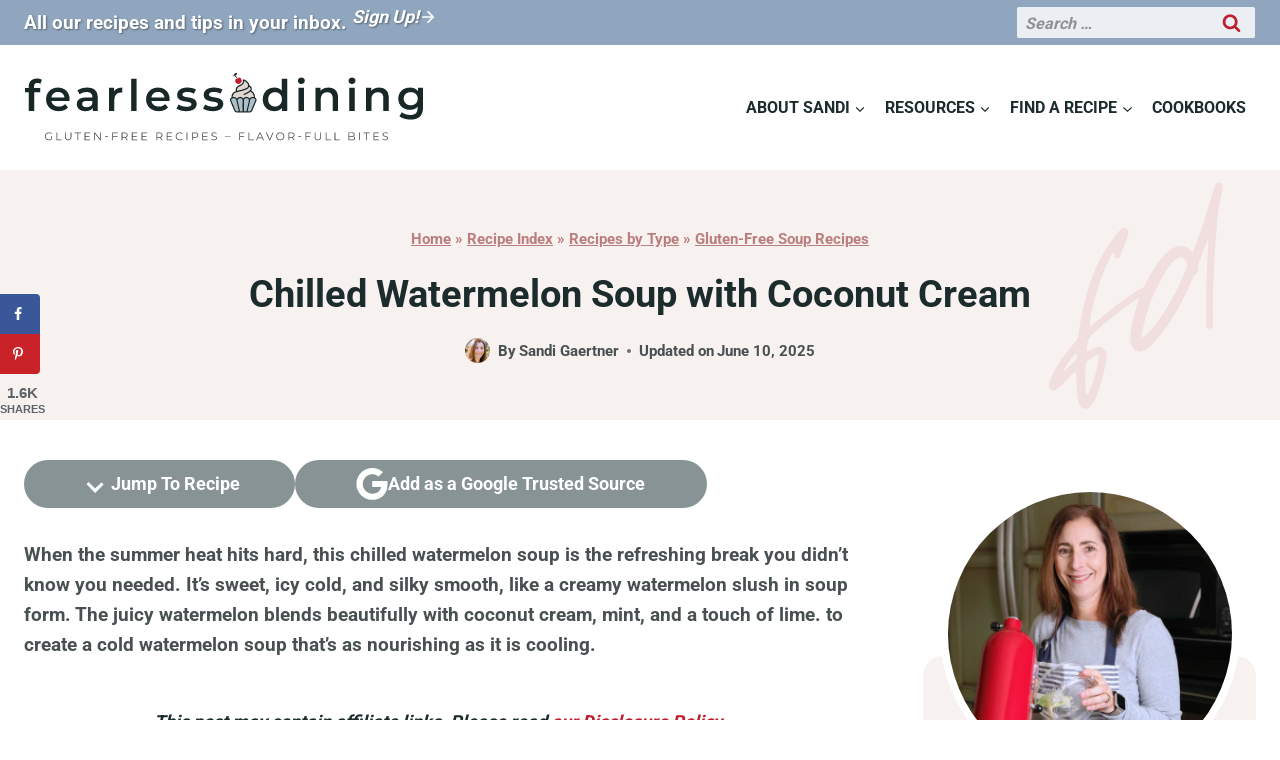

--- FILE ---
content_type: text/plain; charset=utf-8
request_url: https://ads.adthrive.com/http-api/cv2
body_size: 4834
content:
{"om":["0iyi1awv","0pycs8g7","0sm4lr19","1","1011_74_18364062","1011_74_18364134","1028_8739738","10298ua7afe","10ua7afe","110_576777115309199355","11142692","11509227","1185:1610326628","1185:1610326728","11896988","11tnq0x7","12010080","12010084","12010088","12168663","12171239","12174192","12181287","124843_10","124844_24","124848_8","124853_8","12952196","1606221","17_24104633","17_24104681","17_24683312","17_24696334","17_24767239","17_24794113","17_24794122","17_24794123","1891/84806","1dynz4oo","1h7yhpl7","1ktgrre1","1ph78ax2","1szmtd70","1ybd10t0","202430_200_EAAYACog7t9UKc5iyzOXBU.xMcbVRrAuHeIU5IyS9qdlP9IeJGUyBMfW1N0_","202430_200_EAAYACogrPcXlVDpv4mCpFHbtASH4.EGy-m7zq791oD26KFcrCUyBCeqWqs_","206_262592","2132:45970140","2132:46038376","2132:46038653","2132:46039901","2132:46039955","2149:12168663","2179:588837179414603875","2249:704087672","2249:794351835561","2307:0y0basn0","2307:1h7yhpl7","2307:3v2n6fcp","2307:4etfwvf1","2307:66r1jy9h","2307:77gj3an4","2307:7cmeqmw8","2307:7fc6xgyo","2307:7uqs49qv","2307:7xb3th35","2307:8orkh93v","2307:9ckgjh5j","2307:9jse9oga","2307:9krcxphu","2307:a566o9hb","2307:a8beztgq","2307:c0iss35u","2307:c0mw623r","2307:c1hsjx06","2307:chr203vn","2307:cuudl2xr","2307:d8lb4cac","2307:e1an7fls","2307:f3tdw9f3","2307:f7atgbcb","2307:f8e4ig0n","2307:fpbj0p83","2307:g1cx0n31","2307:g749lgab","2307:ga9te2s9","2307:gjej01ec","2307:h4ri05oz","2307:hfqgqvcv","2307:hn3eanl8","2307:kbu6vdml","2307:lc1wx7d6","2307:lxoi65lp","2307:motmvbx4","2307:n2rcz3xr","2307:oo8yaihc","2307:pi9dvb89","2307:q9plh3qd","2307:r6vl3f1t","2307:revf1erj","2307:s400875z","2307:s4s41bit","2307:tdv4kmro","2307:tty470r7","2307:u4atmpu4","2307:xc88kxs9","2307:y44dspxu","2307:z2zvrgyz","2307:z9ku9v6m","2307:zjn6yvkc","23786257","23t9uf9c","2409_15064_70_85808987","2409_25495_176_CR52092921","2409_25495_176_CR52092923","2409_25495_176_CR52092956","2409_25495_176_CR52150651","2409_25495_176_CR52153849","2409_25495_176_CR52178316","2409_25495_176_CR52178317","2409_25495_176_CR52240058","24xairda","25048614","25_52qaclee","25_53v6aquw","25_8b5u826e","25_ti0s3bz3","25_utberk8n","25_yi6qlg3p","2662_200562_8182931","2662_200562_8182952","2676:86739504","2676:86895130","2711_64_11769254","2715_9888_262592","2715_9888_522709","2760:176_CR52092921","2760:176_CR52092923","2760:176_CR52092957","2760:176_CR52150651","2760:176_CR52175339","2760:176_CR52186411","2760:176_CR52186412","2760:176_CR52188001","2760:176_CR52190519","286bn7o6","2974:7950370","2974:8166422","2974:8168473","2974:8168539","2974:8168581","2974:8172741","2974:8182954","29_695879872","29_707991175","2_206_554459","2_206_554472","2jjp1phz","2tm990rf","3018/c2a6e6b1c32746b70528e56756b5d260","308_125203_20","308_125204_13","3138ac15-6da4-4e09-8360-1353d4aeecb9","32661333","33604871","33605403","33605623","33608594","33610849","33637455","33865078","3490:CR52092921","3490:CR52175339","3490:CR52178316","3646_185414_T26335189","3646_185414_T26469746","3658_104709_9ckgjh5j","3658_104709_s400875z","3658_136236_9jse9oga","3658_15078_revf1erj","3658_155735_plth4l1a","3658_179227_c0mw623r","3658_18008_6431n1h4","3658_191912_oo8yaihc","3658_19243_cjsd6ifa","3658_203382_6egun54t","3658_203382_f3tdw9f3","3658_203382_z2zvrgyz","3658_22079_n2rcz3xr","3658_87799_kbu6vdml","3658_93957_T26479487","3745kao5","37qyxakf","381513943572","38495746","3858:7641963","39303318","3LMBEkP-wis","3a7sb5xc","3l1m1jex","3swzj6q3","3v2n6fcp","40209404","409_216406","409_225978","409_225982","409_226321","409_226336","409_226342","409_226352","409_226366","409_228351","409_228358","409_228367","409_228373","409_228382","41532746","42231835","43919974","43919976","43919985","439246469228","44023623","45142077","458901553568","485027845327","48700649","48u8qn4k","49123013","4etfwvf1","4fk9nxse","4mmcjpc4","4qks9viz","4zai8e8t","503676","50479792","5126511933","513119272","51372397","51372434","522_119_6259459","52796268","5316_1685752_a0780d94-47f1-41d9-812b-138553be12ec","53v6aquw","547332","549423","5504:203526","5504:203529","5504:203709","5510:cymho2zs","5510:on4c2e72","5510:quk7w53j","5510:u4atmpu4","557_409_228105","557_409_228349","558_93_4seblycq","558_93_rk5pkdan","558_93_u4atmpu4","558_93_uthpc18j","560_74_18236268","560_74_18236273","560_74_18236330","560_74_18298251","5670:8168473","5670:8172728","5670:8172741","567_269_2:3528:19850:32507","56824595","57174312","5826591541","59818357","5989_91771_703970135","5989_91771_703975468","5b1aa760-be11-43e5-ad43-a6cfcc3b9690","60157548","60415630","60708782","609577512","61085224","61210719","61900406","61900466","61916211","61916223","61916225","61916229","61932920","61932933","61932938","62187798","6226527055","6226534257","6226543495","6226543513","6250_66552_1037637336","6250_66552_1057126246","627225143","627227759","627290883","627309156","627309159","628015148","628086965","628153053","628153173","628222860","628223277","628360579","628360582","628444262","628444349","628444433","628456307","628622163","628622172","628622241","628622244","628622247","628622250","628683371","628687043","628687157","628687460","628687463","628803013","628841673","629007394","629009180","629167998","629168001","629168010","629168565","629171196","629171202","62946748","62964130","62971378","630928655","63115590","6365_61796_784880274628","6365_61796_794351831256","6365_61796_794457480881","636910768489","651637446","651637459","651637461","6547_67916_MRHLE9L7RmuBtYNd05RK","6547_67916_RGr9T6oAJ8UecEoB66K1","6547_67916_X8BD7wDmvQ0tIgx7COXA","659713728691","677887979","697189927","697189965","697189989","697876985","6egun54t","6ejtrnf9","6mrds7pc","6tj9m7jw","6zt4aowl","700109379","700109389","702397981","705115233","705115523","706892500","708716458","708727053","70jx2f16","725387380235","7354_138543_83558710","7354_138543_85445123","7414_121891_6000985","74243_74_18364017","74243_74_18364062","74243_74_18364087","74243_74_18364134","74243_74_18364241","74243_74_18364243","74243_74_18364246","74243_74_18364251","74243_74_18364267","74_18364062","74wv3qdx","77gj3an4","793266583179","794351835561","7969_149355_45999649","7fc6xgyo","7qevw67b","7sf7w6kh","7x298b3th35","7xb3th35","8152859","8152879","8160967","8168539","8193073","8193078","83558710","85444746","86083000","86470675","86925932","86925934","86925937","86925938","8968064","8b5u826e","8euh5txf","8ixbaby8","8linfb0q","8oadj1fy","8orkh93v","9057/0328842c8f1d017570ede5c97267f40d","9057/211d1f0fa71d1a58cabee51f2180e38f","90_12219548","90_12219553","9598343","97_8145164","97_8193073","97_8193078","9925w9vu","9ckgjh5j","9cv2cppz","9efxb1yn","9jse9oga","9krcxphu","9uox3d6i","HLM6WoLCR_8","KXbVAoi3Slg","NplsJAxRH1w","OEo5YGNlFwU","_2Ddn1kJUvs","a3ts2hcp","a566o9hb","a7wye4jw","a8beztgq","ad6783io","af9kspoi","arkbrnjf","b39rnvp2","b5idbd4d","b829845twt9","b90cwbcd","bb6qv9bt","bc5edztw","blXOWD88304","bodqfosc","bsgbu9lt","c0298mw623r","c0mw623r","c1hsjx06","c25t9p0u","c4c3ccfc-1010-4b1f-be0a-3ac4df66cf06","c7z0h277","ccjshd7v","chr203vn","ciwv36jr","clbujs0n","cr-2azmi2ttu9vd","cr-2azmi2ttuatj","cr-2azmi2ttubwe","cr-2azmi2ttubxe","cr-39qkyn25u9vd","cr-6ovjht2eubwe","cr-7f9n585bu9vd","cr-7f9n585bubwe","cr-7f9n585bubxe","cr-9cqtzf5wverhx5","cr-Bitc7n_p9iw__vat__49i_k_6v6_h_jce2vj5h_9v3kalhnq","cr-Bitc7n_p9iw__vat__49i_k_6v6_h_jce2vj5h_I4lo9gokm","cr-Bitc7n_p9iw__vat__49i_k_6v6_h_jce2vj5h_KnXNU4yjl","cr-Bitc7n_p9iw__vat__49i_k_6v6_h_jce2vj5h_PxWzTvgmq","cr-a9s2xgzrubwj","cr-aaqt0k1vubwj","cr-aaqt0kzrubwj","cr-aav22g0wubwj","cr-aav22g1xubwj","cr-aavwye1uubwj","cr-aaw20e0subwj","cr-aaw20e2pubwj","cr-aaw20e2vubwj","cr-aawz2m3subwj","cr-aawz2m6qubwj","cr-aawz2m7xubwj","cr-g7ywwk2qvft","cr-g7ywwk5qvft","cr-g7ywwk7qvft","cr-q3xo02ccuatj","cr-q3xo02ccubwe","cr-sk1vaer4ubwe","cr-tki3g2enuatj","cr-xoy6ro7yubwe","cu298udl2xr","cuudl2xr","cymho2zs","d03uoroo","dsp-404751","dsugp5th","e2c76his","e2ti0ucc","eal0nev6","exgmab74","extremereach_creative_76559239","f3h9fqou","f3tdw9f3","f7atgbcb","f8e4ig0n","fcn2zae1","fd5sv9q0","fj298p0ceax","fpbj0p83","fqsh3oko","fyg1kcsx","g1cx0n31","g33ctchk","g749lgab","ga9te2s9","gjwam5dw","gn3plkq1","h0zwvskc","h1m1w12p","h4ri05oz","h8ua5z2p","heb21q1u","hffavbt7","hfqgqvcv","hi8dd2jh","hswgcqif","hu52wf5i","hueqprai","i2aglcoy","i7d454oj","i90isgt0","iaqttatc","iavpvoyp","ipnvu7pa","iu5svso2","ixnblmho","iy6hsneq","j4r0agpc","jnerlu0d","k2xfz54q","kb298u6vdml","kbu6vdml","kk5768bd","knoebx5v","l2pqjr4b","lasd4xof","lc1wx7d6","ll77hviy","ltkghqf5","lxlnailk","lxoi65lp","mne39gsk","motmvbx4","mwkft0jf","n2298rcz3xr","n2rcz3xr","n3egwnq7","n8w0plts","nx53afwv","o2s05iig","o4jf439x","of0pnoue","of8dd9pr","off735cj","okwtdd80","on4c2e72","oo8yaihc","owdk9u9m","pi9dvb89","pkydekxi","pl298th4l1a","ppn03peq","pssuveea","q33mvhkz","qt09ii59","quk7w53j","r0u09phz","r3co354x","rcq8wmf2","rk5pkdan","s4s41bit","sdeo60cf","sl57pdtd","t7d69r6a","ti0s3bz3","twf10en3","u2298x4z0j8","u2x4z0j8","u30fsj32","u3i8n6ef","u4atmpu4","u8px4ucu","ujl9wsn7","utberk8n","uuw0t8q6","v705kko8","v8v6h2i5","vbbpi5om","vdcb5d4i","vwg10e52","wxfnrapl","wy75flx2","x8ej2sbt","xcz964hp","xgjdt26g","xgzzblzl","y141rtv6","y44dspxu","yass8yy7","yi6qlg3p","yllk1vm8","z2zvrgyz","z9ku9v6m","zaiy3lqy","zep75yl2","zgw37lur","zjp4enby","zw6jpag6","7979132","7979135"],"pmp":[],"adomains":["123notices.com","1md.org","about.bugmd.com","acelauncher.com","adameve.com","akusoli.com","allyspin.com","askanexpertonline.com","atomapplications.com","bassbet.com","betsson.gr","biz-zone.co","bizreach.jp","braverx.com","bubbleroom.se","bugmd.com","buydrcleanspray.com","byrna.com","capitaloneshopping.com","clarifion.com","combatironapparel.com","controlcase.com","convertwithwave.com","cotosen.com","countingmypennies.com","cratedb.com","croisieurope.be","cs.money","dallasnews.com","definition.org","derila-ergo.com","dhgate.com","dhs.gov","displate.com","easyprint.app","easyrecipefinder.co","fabpop.net","familynow.club","fla-keys.com","folkaly.com","g123.jp","gameswaka.com","getbugmd.com","getconsumerchoice.com","getcubbie.com","gowavebrowser.co","gowdr.com","gransino.com","grosvenorcasinos.com","guard.io","hero-wars.com","holts.com","instantbuzz.net","itsmanual.com","jackpotcitycasino.com","justanswer.com","justanswer.es","la-date.com","lightinthebox.com","liverrenew.com","local.com","lovehoney.com","lulutox.com","lymphsystemsupport.com","manualsdirectory.org","meccabingo.com","medimops.de","mensdrivingforce.com","millioner.com","miniretornaveis.com","mobiplus.me","myiq.com","national-lottery.co.uk","naturalhealthreports.net","nbliver360.com","nikke-global.com","nordicspirit.co.uk","nuubu.com","onlinemanualspdf.co","original-play.com","outliermodel.com","paperela.com","paradisestays.site","parasiterelief.com","peta.org","photoshelter.com","plannedparenthood.org","playvod-za.com","printeasilyapp.com","printwithwave.com","profitor.com","quicklearnx.com","quickrecipehub.com","rakuten-sec.co.jp","rangeusa.com","refinancegold.com","robocat.com","royalcaribbean.com","saba.com.mx","shift.com","simple.life","spinbara.com","systeme.io","taboola.com","tackenberg.de","temu.com","tenfactorialrocks.com","theoceanac.com","topaipick.com","totaladblock.com","usconcealedcarry.com","vagisil.com","vegashero.com","vegogarden.com","veryfast.io","viewmanuals.com","viewrecipe.net","votervoice.net","vuse.com","wavebrowser.co","wavebrowserpro.com","weareplannedparenthood.org","xiaflex.com","yourchamilia.com"]}